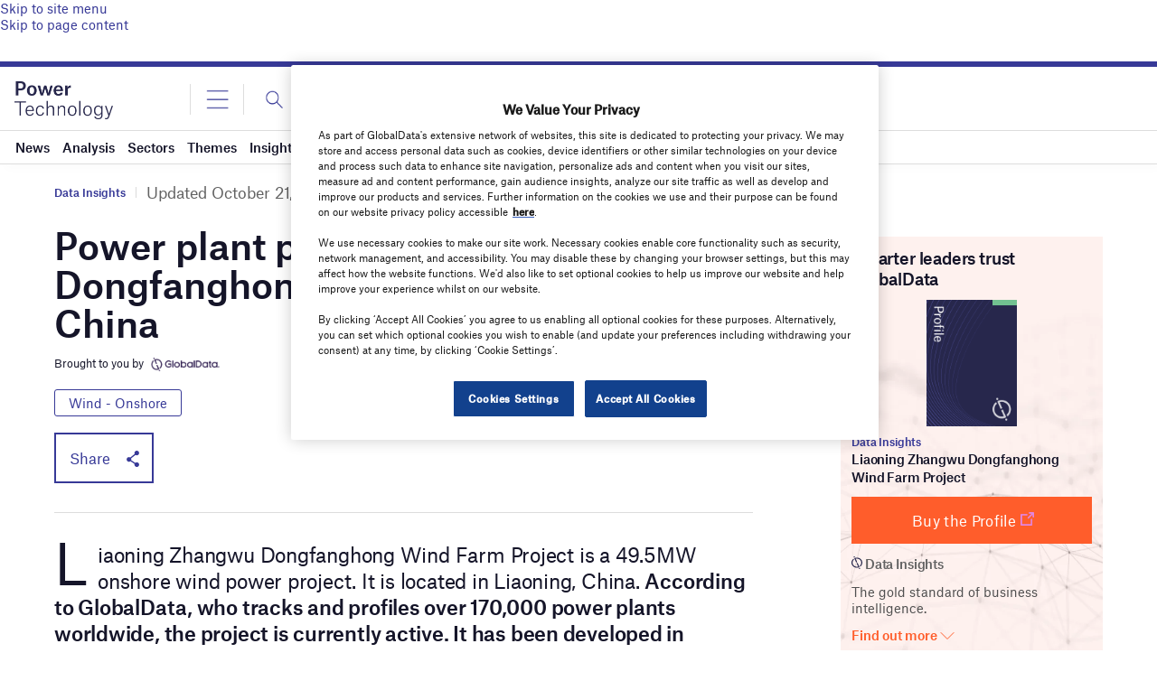

--- FILE ---
content_type: text/html; charset=utf-8
request_url: https://www.google.com/recaptcha/api2/anchor?ar=1&k=6LcqBjQUAAAAAOm0OoVcGhdeuwRaYeG44rfzGqtv&co=aHR0cHM6Ly93d3cucG93ZXItdGVjaG5vbG9neS5jb206NDQz&hl=en&v=jdMmXeCQEkPbnFDy9T04NbgJ&size=normal&anchor-ms=20000&execute-ms=15000&cb=70lp4qgekmca
body_size: 47482
content:
<!DOCTYPE HTML><html dir="ltr" lang="en"><head><meta http-equiv="Content-Type" content="text/html; charset=UTF-8">
<meta http-equiv="X-UA-Compatible" content="IE=edge">
<title>reCAPTCHA</title>
<style type="text/css">
/* cyrillic-ext */
@font-face {
  font-family: 'Roboto';
  font-style: normal;
  font-weight: 400;
  font-stretch: 100%;
  src: url(//fonts.gstatic.com/s/roboto/v48/KFO7CnqEu92Fr1ME7kSn66aGLdTylUAMa3GUBHMdazTgWw.woff2) format('woff2');
  unicode-range: U+0460-052F, U+1C80-1C8A, U+20B4, U+2DE0-2DFF, U+A640-A69F, U+FE2E-FE2F;
}
/* cyrillic */
@font-face {
  font-family: 'Roboto';
  font-style: normal;
  font-weight: 400;
  font-stretch: 100%;
  src: url(//fonts.gstatic.com/s/roboto/v48/KFO7CnqEu92Fr1ME7kSn66aGLdTylUAMa3iUBHMdazTgWw.woff2) format('woff2');
  unicode-range: U+0301, U+0400-045F, U+0490-0491, U+04B0-04B1, U+2116;
}
/* greek-ext */
@font-face {
  font-family: 'Roboto';
  font-style: normal;
  font-weight: 400;
  font-stretch: 100%;
  src: url(//fonts.gstatic.com/s/roboto/v48/KFO7CnqEu92Fr1ME7kSn66aGLdTylUAMa3CUBHMdazTgWw.woff2) format('woff2');
  unicode-range: U+1F00-1FFF;
}
/* greek */
@font-face {
  font-family: 'Roboto';
  font-style: normal;
  font-weight: 400;
  font-stretch: 100%;
  src: url(//fonts.gstatic.com/s/roboto/v48/KFO7CnqEu92Fr1ME7kSn66aGLdTylUAMa3-UBHMdazTgWw.woff2) format('woff2');
  unicode-range: U+0370-0377, U+037A-037F, U+0384-038A, U+038C, U+038E-03A1, U+03A3-03FF;
}
/* math */
@font-face {
  font-family: 'Roboto';
  font-style: normal;
  font-weight: 400;
  font-stretch: 100%;
  src: url(//fonts.gstatic.com/s/roboto/v48/KFO7CnqEu92Fr1ME7kSn66aGLdTylUAMawCUBHMdazTgWw.woff2) format('woff2');
  unicode-range: U+0302-0303, U+0305, U+0307-0308, U+0310, U+0312, U+0315, U+031A, U+0326-0327, U+032C, U+032F-0330, U+0332-0333, U+0338, U+033A, U+0346, U+034D, U+0391-03A1, U+03A3-03A9, U+03B1-03C9, U+03D1, U+03D5-03D6, U+03F0-03F1, U+03F4-03F5, U+2016-2017, U+2034-2038, U+203C, U+2040, U+2043, U+2047, U+2050, U+2057, U+205F, U+2070-2071, U+2074-208E, U+2090-209C, U+20D0-20DC, U+20E1, U+20E5-20EF, U+2100-2112, U+2114-2115, U+2117-2121, U+2123-214F, U+2190, U+2192, U+2194-21AE, U+21B0-21E5, U+21F1-21F2, U+21F4-2211, U+2213-2214, U+2216-22FF, U+2308-230B, U+2310, U+2319, U+231C-2321, U+2336-237A, U+237C, U+2395, U+239B-23B7, U+23D0, U+23DC-23E1, U+2474-2475, U+25AF, U+25B3, U+25B7, U+25BD, U+25C1, U+25CA, U+25CC, U+25FB, U+266D-266F, U+27C0-27FF, U+2900-2AFF, U+2B0E-2B11, U+2B30-2B4C, U+2BFE, U+3030, U+FF5B, U+FF5D, U+1D400-1D7FF, U+1EE00-1EEFF;
}
/* symbols */
@font-face {
  font-family: 'Roboto';
  font-style: normal;
  font-weight: 400;
  font-stretch: 100%;
  src: url(//fonts.gstatic.com/s/roboto/v48/KFO7CnqEu92Fr1ME7kSn66aGLdTylUAMaxKUBHMdazTgWw.woff2) format('woff2');
  unicode-range: U+0001-000C, U+000E-001F, U+007F-009F, U+20DD-20E0, U+20E2-20E4, U+2150-218F, U+2190, U+2192, U+2194-2199, U+21AF, U+21E6-21F0, U+21F3, U+2218-2219, U+2299, U+22C4-22C6, U+2300-243F, U+2440-244A, U+2460-24FF, U+25A0-27BF, U+2800-28FF, U+2921-2922, U+2981, U+29BF, U+29EB, U+2B00-2BFF, U+4DC0-4DFF, U+FFF9-FFFB, U+10140-1018E, U+10190-1019C, U+101A0, U+101D0-101FD, U+102E0-102FB, U+10E60-10E7E, U+1D2C0-1D2D3, U+1D2E0-1D37F, U+1F000-1F0FF, U+1F100-1F1AD, U+1F1E6-1F1FF, U+1F30D-1F30F, U+1F315, U+1F31C, U+1F31E, U+1F320-1F32C, U+1F336, U+1F378, U+1F37D, U+1F382, U+1F393-1F39F, U+1F3A7-1F3A8, U+1F3AC-1F3AF, U+1F3C2, U+1F3C4-1F3C6, U+1F3CA-1F3CE, U+1F3D4-1F3E0, U+1F3ED, U+1F3F1-1F3F3, U+1F3F5-1F3F7, U+1F408, U+1F415, U+1F41F, U+1F426, U+1F43F, U+1F441-1F442, U+1F444, U+1F446-1F449, U+1F44C-1F44E, U+1F453, U+1F46A, U+1F47D, U+1F4A3, U+1F4B0, U+1F4B3, U+1F4B9, U+1F4BB, U+1F4BF, U+1F4C8-1F4CB, U+1F4D6, U+1F4DA, U+1F4DF, U+1F4E3-1F4E6, U+1F4EA-1F4ED, U+1F4F7, U+1F4F9-1F4FB, U+1F4FD-1F4FE, U+1F503, U+1F507-1F50B, U+1F50D, U+1F512-1F513, U+1F53E-1F54A, U+1F54F-1F5FA, U+1F610, U+1F650-1F67F, U+1F687, U+1F68D, U+1F691, U+1F694, U+1F698, U+1F6AD, U+1F6B2, U+1F6B9-1F6BA, U+1F6BC, U+1F6C6-1F6CF, U+1F6D3-1F6D7, U+1F6E0-1F6EA, U+1F6F0-1F6F3, U+1F6F7-1F6FC, U+1F700-1F7FF, U+1F800-1F80B, U+1F810-1F847, U+1F850-1F859, U+1F860-1F887, U+1F890-1F8AD, U+1F8B0-1F8BB, U+1F8C0-1F8C1, U+1F900-1F90B, U+1F93B, U+1F946, U+1F984, U+1F996, U+1F9E9, U+1FA00-1FA6F, U+1FA70-1FA7C, U+1FA80-1FA89, U+1FA8F-1FAC6, U+1FACE-1FADC, U+1FADF-1FAE9, U+1FAF0-1FAF8, U+1FB00-1FBFF;
}
/* vietnamese */
@font-face {
  font-family: 'Roboto';
  font-style: normal;
  font-weight: 400;
  font-stretch: 100%;
  src: url(//fonts.gstatic.com/s/roboto/v48/KFO7CnqEu92Fr1ME7kSn66aGLdTylUAMa3OUBHMdazTgWw.woff2) format('woff2');
  unicode-range: U+0102-0103, U+0110-0111, U+0128-0129, U+0168-0169, U+01A0-01A1, U+01AF-01B0, U+0300-0301, U+0303-0304, U+0308-0309, U+0323, U+0329, U+1EA0-1EF9, U+20AB;
}
/* latin-ext */
@font-face {
  font-family: 'Roboto';
  font-style: normal;
  font-weight: 400;
  font-stretch: 100%;
  src: url(//fonts.gstatic.com/s/roboto/v48/KFO7CnqEu92Fr1ME7kSn66aGLdTylUAMa3KUBHMdazTgWw.woff2) format('woff2');
  unicode-range: U+0100-02BA, U+02BD-02C5, U+02C7-02CC, U+02CE-02D7, U+02DD-02FF, U+0304, U+0308, U+0329, U+1D00-1DBF, U+1E00-1E9F, U+1EF2-1EFF, U+2020, U+20A0-20AB, U+20AD-20C0, U+2113, U+2C60-2C7F, U+A720-A7FF;
}
/* latin */
@font-face {
  font-family: 'Roboto';
  font-style: normal;
  font-weight: 400;
  font-stretch: 100%;
  src: url(//fonts.gstatic.com/s/roboto/v48/KFO7CnqEu92Fr1ME7kSn66aGLdTylUAMa3yUBHMdazQ.woff2) format('woff2');
  unicode-range: U+0000-00FF, U+0131, U+0152-0153, U+02BB-02BC, U+02C6, U+02DA, U+02DC, U+0304, U+0308, U+0329, U+2000-206F, U+20AC, U+2122, U+2191, U+2193, U+2212, U+2215, U+FEFF, U+FFFD;
}
/* cyrillic-ext */
@font-face {
  font-family: 'Roboto';
  font-style: normal;
  font-weight: 500;
  font-stretch: 100%;
  src: url(//fonts.gstatic.com/s/roboto/v48/KFO7CnqEu92Fr1ME7kSn66aGLdTylUAMa3GUBHMdazTgWw.woff2) format('woff2');
  unicode-range: U+0460-052F, U+1C80-1C8A, U+20B4, U+2DE0-2DFF, U+A640-A69F, U+FE2E-FE2F;
}
/* cyrillic */
@font-face {
  font-family: 'Roboto';
  font-style: normal;
  font-weight: 500;
  font-stretch: 100%;
  src: url(//fonts.gstatic.com/s/roboto/v48/KFO7CnqEu92Fr1ME7kSn66aGLdTylUAMa3iUBHMdazTgWw.woff2) format('woff2');
  unicode-range: U+0301, U+0400-045F, U+0490-0491, U+04B0-04B1, U+2116;
}
/* greek-ext */
@font-face {
  font-family: 'Roboto';
  font-style: normal;
  font-weight: 500;
  font-stretch: 100%;
  src: url(//fonts.gstatic.com/s/roboto/v48/KFO7CnqEu92Fr1ME7kSn66aGLdTylUAMa3CUBHMdazTgWw.woff2) format('woff2');
  unicode-range: U+1F00-1FFF;
}
/* greek */
@font-face {
  font-family: 'Roboto';
  font-style: normal;
  font-weight: 500;
  font-stretch: 100%;
  src: url(//fonts.gstatic.com/s/roboto/v48/KFO7CnqEu92Fr1ME7kSn66aGLdTylUAMa3-UBHMdazTgWw.woff2) format('woff2');
  unicode-range: U+0370-0377, U+037A-037F, U+0384-038A, U+038C, U+038E-03A1, U+03A3-03FF;
}
/* math */
@font-face {
  font-family: 'Roboto';
  font-style: normal;
  font-weight: 500;
  font-stretch: 100%;
  src: url(//fonts.gstatic.com/s/roboto/v48/KFO7CnqEu92Fr1ME7kSn66aGLdTylUAMawCUBHMdazTgWw.woff2) format('woff2');
  unicode-range: U+0302-0303, U+0305, U+0307-0308, U+0310, U+0312, U+0315, U+031A, U+0326-0327, U+032C, U+032F-0330, U+0332-0333, U+0338, U+033A, U+0346, U+034D, U+0391-03A1, U+03A3-03A9, U+03B1-03C9, U+03D1, U+03D5-03D6, U+03F0-03F1, U+03F4-03F5, U+2016-2017, U+2034-2038, U+203C, U+2040, U+2043, U+2047, U+2050, U+2057, U+205F, U+2070-2071, U+2074-208E, U+2090-209C, U+20D0-20DC, U+20E1, U+20E5-20EF, U+2100-2112, U+2114-2115, U+2117-2121, U+2123-214F, U+2190, U+2192, U+2194-21AE, U+21B0-21E5, U+21F1-21F2, U+21F4-2211, U+2213-2214, U+2216-22FF, U+2308-230B, U+2310, U+2319, U+231C-2321, U+2336-237A, U+237C, U+2395, U+239B-23B7, U+23D0, U+23DC-23E1, U+2474-2475, U+25AF, U+25B3, U+25B7, U+25BD, U+25C1, U+25CA, U+25CC, U+25FB, U+266D-266F, U+27C0-27FF, U+2900-2AFF, U+2B0E-2B11, U+2B30-2B4C, U+2BFE, U+3030, U+FF5B, U+FF5D, U+1D400-1D7FF, U+1EE00-1EEFF;
}
/* symbols */
@font-face {
  font-family: 'Roboto';
  font-style: normal;
  font-weight: 500;
  font-stretch: 100%;
  src: url(//fonts.gstatic.com/s/roboto/v48/KFO7CnqEu92Fr1ME7kSn66aGLdTylUAMaxKUBHMdazTgWw.woff2) format('woff2');
  unicode-range: U+0001-000C, U+000E-001F, U+007F-009F, U+20DD-20E0, U+20E2-20E4, U+2150-218F, U+2190, U+2192, U+2194-2199, U+21AF, U+21E6-21F0, U+21F3, U+2218-2219, U+2299, U+22C4-22C6, U+2300-243F, U+2440-244A, U+2460-24FF, U+25A0-27BF, U+2800-28FF, U+2921-2922, U+2981, U+29BF, U+29EB, U+2B00-2BFF, U+4DC0-4DFF, U+FFF9-FFFB, U+10140-1018E, U+10190-1019C, U+101A0, U+101D0-101FD, U+102E0-102FB, U+10E60-10E7E, U+1D2C0-1D2D3, U+1D2E0-1D37F, U+1F000-1F0FF, U+1F100-1F1AD, U+1F1E6-1F1FF, U+1F30D-1F30F, U+1F315, U+1F31C, U+1F31E, U+1F320-1F32C, U+1F336, U+1F378, U+1F37D, U+1F382, U+1F393-1F39F, U+1F3A7-1F3A8, U+1F3AC-1F3AF, U+1F3C2, U+1F3C4-1F3C6, U+1F3CA-1F3CE, U+1F3D4-1F3E0, U+1F3ED, U+1F3F1-1F3F3, U+1F3F5-1F3F7, U+1F408, U+1F415, U+1F41F, U+1F426, U+1F43F, U+1F441-1F442, U+1F444, U+1F446-1F449, U+1F44C-1F44E, U+1F453, U+1F46A, U+1F47D, U+1F4A3, U+1F4B0, U+1F4B3, U+1F4B9, U+1F4BB, U+1F4BF, U+1F4C8-1F4CB, U+1F4D6, U+1F4DA, U+1F4DF, U+1F4E3-1F4E6, U+1F4EA-1F4ED, U+1F4F7, U+1F4F9-1F4FB, U+1F4FD-1F4FE, U+1F503, U+1F507-1F50B, U+1F50D, U+1F512-1F513, U+1F53E-1F54A, U+1F54F-1F5FA, U+1F610, U+1F650-1F67F, U+1F687, U+1F68D, U+1F691, U+1F694, U+1F698, U+1F6AD, U+1F6B2, U+1F6B9-1F6BA, U+1F6BC, U+1F6C6-1F6CF, U+1F6D3-1F6D7, U+1F6E0-1F6EA, U+1F6F0-1F6F3, U+1F6F7-1F6FC, U+1F700-1F7FF, U+1F800-1F80B, U+1F810-1F847, U+1F850-1F859, U+1F860-1F887, U+1F890-1F8AD, U+1F8B0-1F8BB, U+1F8C0-1F8C1, U+1F900-1F90B, U+1F93B, U+1F946, U+1F984, U+1F996, U+1F9E9, U+1FA00-1FA6F, U+1FA70-1FA7C, U+1FA80-1FA89, U+1FA8F-1FAC6, U+1FACE-1FADC, U+1FADF-1FAE9, U+1FAF0-1FAF8, U+1FB00-1FBFF;
}
/* vietnamese */
@font-face {
  font-family: 'Roboto';
  font-style: normal;
  font-weight: 500;
  font-stretch: 100%;
  src: url(//fonts.gstatic.com/s/roboto/v48/KFO7CnqEu92Fr1ME7kSn66aGLdTylUAMa3OUBHMdazTgWw.woff2) format('woff2');
  unicode-range: U+0102-0103, U+0110-0111, U+0128-0129, U+0168-0169, U+01A0-01A1, U+01AF-01B0, U+0300-0301, U+0303-0304, U+0308-0309, U+0323, U+0329, U+1EA0-1EF9, U+20AB;
}
/* latin-ext */
@font-face {
  font-family: 'Roboto';
  font-style: normal;
  font-weight: 500;
  font-stretch: 100%;
  src: url(//fonts.gstatic.com/s/roboto/v48/KFO7CnqEu92Fr1ME7kSn66aGLdTylUAMa3KUBHMdazTgWw.woff2) format('woff2');
  unicode-range: U+0100-02BA, U+02BD-02C5, U+02C7-02CC, U+02CE-02D7, U+02DD-02FF, U+0304, U+0308, U+0329, U+1D00-1DBF, U+1E00-1E9F, U+1EF2-1EFF, U+2020, U+20A0-20AB, U+20AD-20C0, U+2113, U+2C60-2C7F, U+A720-A7FF;
}
/* latin */
@font-face {
  font-family: 'Roboto';
  font-style: normal;
  font-weight: 500;
  font-stretch: 100%;
  src: url(//fonts.gstatic.com/s/roboto/v48/KFO7CnqEu92Fr1ME7kSn66aGLdTylUAMa3yUBHMdazQ.woff2) format('woff2');
  unicode-range: U+0000-00FF, U+0131, U+0152-0153, U+02BB-02BC, U+02C6, U+02DA, U+02DC, U+0304, U+0308, U+0329, U+2000-206F, U+20AC, U+2122, U+2191, U+2193, U+2212, U+2215, U+FEFF, U+FFFD;
}
/* cyrillic-ext */
@font-face {
  font-family: 'Roboto';
  font-style: normal;
  font-weight: 900;
  font-stretch: 100%;
  src: url(//fonts.gstatic.com/s/roboto/v48/KFO7CnqEu92Fr1ME7kSn66aGLdTylUAMa3GUBHMdazTgWw.woff2) format('woff2');
  unicode-range: U+0460-052F, U+1C80-1C8A, U+20B4, U+2DE0-2DFF, U+A640-A69F, U+FE2E-FE2F;
}
/* cyrillic */
@font-face {
  font-family: 'Roboto';
  font-style: normal;
  font-weight: 900;
  font-stretch: 100%;
  src: url(//fonts.gstatic.com/s/roboto/v48/KFO7CnqEu92Fr1ME7kSn66aGLdTylUAMa3iUBHMdazTgWw.woff2) format('woff2');
  unicode-range: U+0301, U+0400-045F, U+0490-0491, U+04B0-04B1, U+2116;
}
/* greek-ext */
@font-face {
  font-family: 'Roboto';
  font-style: normal;
  font-weight: 900;
  font-stretch: 100%;
  src: url(//fonts.gstatic.com/s/roboto/v48/KFO7CnqEu92Fr1ME7kSn66aGLdTylUAMa3CUBHMdazTgWw.woff2) format('woff2');
  unicode-range: U+1F00-1FFF;
}
/* greek */
@font-face {
  font-family: 'Roboto';
  font-style: normal;
  font-weight: 900;
  font-stretch: 100%;
  src: url(//fonts.gstatic.com/s/roboto/v48/KFO7CnqEu92Fr1ME7kSn66aGLdTylUAMa3-UBHMdazTgWw.woff2) format('woff2');
  unicode-range: U+0370-0377, U+037A-037F, U+0384-038A, U+038C, U+038E-03A1, U+03A3-03FF;
}
/* math */
@font-face {
  font-family: 'Roboto';
  font-style: normal;
  font-weight: 900;
  font-stretch: 100%;
  src: url(//fonts.gstatic.com/s/roboto/v48/KFO7CnqEu92Fr1ME7kSn66aGLdTylUAMawCUBHMdazTgWw.woff2) format('woff2');
  unicode-range: U+0302-0303, U+0305, U+0307-0308, U+0310, U+0312, U+0315, U+031A, U+0326-0327, U+032C, U+032F-0330, U+0332-0333, U+0338, U+033A, U+0346, U+034D, U+0391-03A1, U+03A3-03A9, U+03B1-03C9, U+03D1, U+03D5-03D6, U+03F0-03F1, U+03F4-03F5, U+2016-2017, U+2034-2038, U+203C, U+2040, U+2043, U+2047, U+2050, U+2057, U+205F, U+2070-2071, U+2074-208E, U+2090-209C, U+20D0-20DC, U+20E1, U+20E5-20EF, U+2100-2112, U+2114-2115, U+2117-2121, U+2123-214F, U+2190, U+2192, U+2194-21AE, U+21B0-21E5, U+21F1-21F2, U+21F4-2211, U+2213-2214, U+2216-22FF, U+2308-230B, U+2310, U+2319, U+231C-2321, U+2336-237A, U+237C, U+2395, U+239B-23B7, U+23D0, U+23DC-23E1, U+2474-2475, U+25AF, U+25B3, U+25B7, U+25BD, U+25C1, U+25CA, U+25CC, U+25FB, U+266D-266F, U+27C0-27FF, U+2900-2AFF, U+2B0E-2B11, U+2B30-2B4C, U+2BFE, U+3030, U+FF5B, U+FF5D, U+1D400-1D7FF, U+1EE00-1EEFF;
}
/* symbols */
@font-face {
  font-family: 'Roboto';
  font-style: normal;
  font-weight: 900;
  font-stretch: 100%;
  src: url(//fonts.gstatic.com/s/roboto/v48/KFO7CnqEu92Fr1ME7kSn66aGLdTylUAMaxKUBHMdazTgWw.woff2) format('woff2');
  unicode-range: U+0001-000C, U+000E-001F, U+007F-009F, U+20DD-20E0, U+20E2-20E4, U+2150-218F, U+2190, U+2192, U+2194-2199, U+21AF, U+21E6-21F0, U+21F3, U+2218-2219, U+2299, U+22C4-22C6, U+2300-243F, U+2440-244A, U+2460-24FF, U+25A0-27BF, U+2800-28FF, U+2921-2922, U+2981, U+29BF, U+29EB, U+2B00-2BFF, U+4DC0-4DFF, U+FFF9-FFFB, U+10140-1018E, U+10190-1019C, U+101A0, U+101D0-101FD, U+102E0-102FB, U+10E60-10E7E, U+1D2C0-1D2D3, U+1D2E0-1D37F, U+1F000-1F0FF, U+1F100-1F1AD, U+1F1E6-1F1FF, U+1F30D-1F30F, U+1F315, U+1F31C, U+1F31E, U+1F320-1F32C, U+1F336, U+1F378, U+1F37D, U+1F382, U+1F393-1F39F, U+1F3A7-1F3A8, U+1F3AC-1F3AF, U+1F3C2, U+1F3C4-1F3C6, U+1F3CA-1F3CE, U+1F3D4-1F3E0, U+1F3ED, U+1F3F1-1F3F3, U+1F3F5-1F3F7, U+1F408, U+1F415, U+1F41F, U+1F426, U+1F43F, U+1F441-1F442, U+1F444, U+1F446-1F449, U+1F44C-1F44E, U+1F453, U+1F46A, U+1F47D, U+1F4A3, U+1F4B0, U+1F4B3, U+1F4B9, U+1F4BB, U+1F4BF, U+1F4C8-1F4CB, U+1F4D6, U+1F4DA, U+1F4DF, U+1F4E3-1F4E6, U+1F4EA-1F4ED, U+1F4F7, U+1F4F9-1F4FB, U+1F4FD-1F4FE, U+1F503, U+1F507-1F50B, U+1F50D, U+1F512-1F513, U+1F53E-1F54A, U+1F54F-1F5FA, U+1F610, U+1F650-1F67F, U+1F687, U+1F68D, U+1F691, U+1F694, U+1F698, U+1F6AD, U+1F6B2, U+1F6B9-1F6BA, U+1F6BC, U+1F6C6-1F6CF, U+1F6D3-1F6D7, U+1F6E0-1F6EA, U+1F6F0-1F6F3, U+1F6F7-1F6FC, U+1F700-1F7FF, U+1F800-1F80B, U+1F810-1F847, U+1F850-1F859, U+1F860-1F887, U+1F890-1F8AD, U+1F8B0-1F8BB, U+1F8C0-1F8C1, U+1F900-1F90B, U+1F93B, U+1F946, U+1F984, U+1F996, U+1F9E9, U+1FA00-1FA6F, U+1FA70-1FA7C, U+1FA80-1FA89, U+1FA8F-1FAC6, U+1FACE-1FADC, U+1FADF-1FAE9, U+1FAF0-1FAF8, U+1FB00-1FBFF;
}
/* vietnamese */
@font-face {
  font-family: 'Roboto';
  font-style: normal;
  font-weight: 900;
  font-stretch: 100%;
  src: url(//fonts.gstatic.com/s/roboto/v48/KFO7CnqEu92Fr1ME7kSn66aGLdTylUAMa3OUBHMdazTgWw.woff2) format('woff2');
  unicode-range: U+0102-0103, U+0110-0111, U+0128-0129, U+0168-0169, U+01A0-01A1, U+01AF-01B0, U+0300-0301, U+0303-0304, U+0308-0309, U+0323, U+0329, U+1EA0-1EF9, U+20AB;
}
/* latin-ext */
@font-face {
  font-family: 'Roboto';
  font-style: normal;
  font-weight: 900;
  font-stretch: 100%;
  src: url(//fonts.gstatic.com/s/roboto/v48/KFO7CnqEu92Fr1ME7kSn66aGLdTylUAMa3KUBHMdazTgWw.woff2) format('woff2');
  unicode-range: U+0100-02BA, U+02BD-02C5, U+02C7-02CC, U+02CE-02D7, U+02DD-02FF, U+0304, U+0308, U+0329, U+1D00-1DBF, U+1E00-1E9F, U+1EF2-1EFF, U+2020, U+20A0-20AB, U+20AD-20C0, U+2113, U+2C60-2C7F, U+A720-A7FF;
}
/* latin */
@font-face {
  font-family: 'Roboto';
  font-style: normal;
  font-weight: 900;
  font-stretch: 100%;
  src: url(//fonts.gstatic.com/s/roboto/v48/KFO7CnqEu92Fr1ME7kSn66aGLdTylUAMa3yUBHMdazQ.woff2) format('woff2');
  unicode-range: U+0000-00FF, U+0131, U+0152-0153, U+02BB-02BC, U+02C6, U+02DA, U+02DC, U+0304, U+0308, U+0329, U+2000-206F, U+20AC, U+2122, U+2191, U+2193, U+2212, U+2215, U+FEFF, U+FFFD;
}

</style>
<link rel="stylesheet" type="text/css" href="https://www.gstatic.com/recaptcha/releases/jdMmXeCQEkPbnFDy9T04NbgJ/styles__ltr.css">
<script nonce="cmLwbR8yljmzQNObONs8hQ" type="text/javascript">window['__recaptcha_api'] = 'https://www.google.com/recaptcha/api2/';</script>
<script type="text/javascript" src="https://www.gstatic.com/recaptcha/releases/jdMmXeCQEkPbnFDy9T04NbgJ/recaptcha__en.js" nonce="cmLwbR8yljmzQNObONs8hQ">
      
    </script></head>
<body><div id="rc-anchor-alert" class="rc-anchor-alert"></div>
<input type="hidden" id="recaptcha-token" value="[base64]">
<script type="text/javascript" nonce="cmLwbR8yljmzQNObONs8hQ">
      recaptcha.anchor.Main.init("[\x22ainput\x22,[\x22bgdata\x22,\x22\x22,\[base64]/[base64]/[base64]/[base64]/ODU6NzksKFIuUF89RixSKSksUi51KSksUi5TKS5wdXNoKFtQZyx0LFg/[base64]/[base64]/[base64]/[base64]/bmV3IE5bd10oUFswXSk6Vz09Mj9uZXcgTlt3XShQWzBdLFBbMV0pOlc9PTM/bmV3IE5bd10oUFswXSxQWzFdLFBbMl0pOlc9PTQ/[base64]/[base64]/[base64]/[base64]/[base64]/[base64]\\u003d\\u003d\x22,\[base64]\\u003d\x22,\[base64]/Cv8O+woPDhTkRTCdFwoFTHsKNw7RXQsOgwqlxwpRJX8O/[base64]/FVVywq7DmVAtXMKMw6LCt8O3JMOhwqADO8ONAsKXendTw7E8HMO8w6nDoRfCqsODaCQDZAYFw7/[base64]/DosKywpHDv8KFw6F9woBbw4DDhcKORsKKwp/[base64]/CjcO9cTfCnB8LwrfCnFsLwpJUw7bDicKAw6IJFcO2wpHDqnbDrm7DlcKMMktEU8Opw5LDvsKYCWVFw7bCk8KdwpNmL8Oww6HDl0hcw4vDiRc6wojDrSo2wpNtA8K2wo4Ow5lldcOhe2jCnhFdd8Krwr7CkcOAw4/CrsO1w6VDdi/CjMOqwp3CgztAQMOGw6ZTXcOZw5ZtXsOHw5LDvDB8w41ewrDCiS9/[base64]/[base64]/FcKXL8KeWlceFWx3w683wpjCl3FkTsKpBB8swrxRZVHCjxXCtcORwr4qw6PCgsO3wpvCoCDDnGRmwpcDccKuw5t1w57Ch8OjB8OUwqbCjTw5wqxJHsKdwrIrYiJOw47DmsKlX8Ohw7BBHTvCgcOvM8Kuw6/CjcOjw6lRUMOVw6nCmMKObsKmfh/DocO9woPDvCbClz7DqsK9wr/[base64]/ClBk2VcKcwphywoYoEBI7wpVKEBI4wppHwr8XXjhtwrjDn8OewrQ8wp1BMy7Dg8ObFyvDlMKlPcO1wqbDsg5XQ8KcwqVpwpE0w6FOwqkpAWPDqizDqsKbKsOiw4I4S8KGwoXCpsOjwpodwosdSBM0wpbDlMOpLgVvdjvCmcOWw6wTw5oScF8/w57CrcOwwqrDvW7DvMOowpMpAsKaZHtnMQkmw4rDtFXCocOhVsOIwrEOw7tYw4obXXPCmBpxKldgLwrCkwPDhMO8wpgkwrzCsMOGYsKIw7wowo3Dt3/[base64]/CiUUqZMKzw5LChcKgw4jCh8Odw6LCq8OnM8OcwqDDh3TCsTzDmsKSFsOzAcKPKC5Sw7nDl3LDmMOnF8O/QsOGJ3sNasKNXMOpUlTDowBZGcKvw77DsMOqw6TCqG4Dw7lxw6Q4w714wrzCiRvDqD0QwonCngvCmMOVfzY4w59+w6kewpMgNsKCwpkHF8KbwrnCoMKcB8KUXQ9Nw7fCm8KaOEJEDG7DuMKIw5LCmCDDhB3Ct8KuMTjDjMOGw53CpFcBLcO3wrM9YVg/VcO7wpfDpgLDjVBKwrpRPsKTbmZNwqfDusOSaX8ybTHDq8KKP1PCpw/Dn8KzRsOZWWUew4R6csKAw6/[base64]/wplAXUVtVQpAw4ZJwpQHcGBVLsO5w51ZwqMZHH05UwtYaDzDqMONB3EQwqrCrcKsLMKbOVTDnlvDtxcSFRnDp8KZb8KyUcOBw73DlE7DkzN/w5jDswnDosKUwoUBfcOXw5pnwqFzwp/DrcO2w6jDi8KhD8OsNg0EGMKWAnkFZcKgw7nDlC3Ct8OSwr7CicOaNTnCsyAle8O+PQXCqsO6esOlb2fCtsOGVcObQ8KqwprDvQkpwoAowr3DtsOCwpM3TF7DhcOXw5g1Dyxtw5psMMKwPAnCrMK5TUY/w7LCoE0iFMOoUlLDucOWw6DCvAfCumrCr8Omw73CoGoKS8KsF13CkXPDhcKlw5VwwofCuMObwrdWL07DgAA4wrgYGMOfVXFtccKNwrh8b8OawpPDnsO2HXDCvMKFw4HCmBTDpcKLw43Dv8KUwqAtwrheVF0Ow47DtBRZVMKSw6bCscKTWMOjw7LDoMKiwoxUYAh/VMKLFMKHwqU7AcOLMsOnF8Oww6fDmHfCqljDm8KawpHCiMKgwr4hQMO+woTDokUsCCzDgQQkw70rwqV/woDCkHLCisOEw4/DnnVSwrjChcOqOWXCv8O7w5VWwpbDuylqw7tNwpQNw5JDw5XDpsOUdsOowr4Wwp1bEcK4A8KFTyvCplDDuMOcSsK+fsKvwpl/[base64]/Ci2nDkMOdF8KJS3R1JMO8wqbCkSrDnMKcVsKtwovCo3XDsAp/[base64]/wos7TMKbL8K7GgTDm8KKwoRAwoZoclfCg3PCo8OzTiw1LCArG13CtsKqwqIDw7TCgsK9wox3BQ19OXFLIcO/JcKfw5hrdsOXwro0w7djw5/DqzzDqwrCtMKobXMCw6TDshpGw77Cg8Kuw4ouwrJGDsKvwooRJMKgw5ghw5LDjMOsRsKtw4vDnsOofcKdEcKjXsOoOXbCuwrDnwoVw7/[base64]/[base64]/wr0+CRwub8OqZQUzTcOaOsOiwpXCisKrWDLDlsK8WxBcDVVVw6jCoC3DjFTDpUMmacOxSwTCjwRNE8KjMMOiQ8Opw73DuMKxL0grw7fCjMOsw70eXFV9cGjDjxJPw6fDhsKvY2PDjFlcEFDDlUPDm8KlETl/c3jDuUVuw5A0wojCiMOhw4nDv1zDhcK5F8K9w5jCqBkGwp/CtynDlF4OD1HDpzAywrUcOcKqw4YEw5Qhwr4/w6Blw5VMSsO+w7sywo3CpB4DLXPDi8OGRcOnA8OCw48XCMODYivDvnY4wq3CoxjDs1towp8ww6UNATYvASDDkjXDmMO4I8OHdTXDjsK0w6xdIRZYw6fCusKlVwzDth5iw57DkcKAw5HCrsKeQ8KTUW5VYAJ5wrwDwrZgw6F7wqrCnHvDoXXDuAo3w6/DiUxiw6ZGaF5/w7zCmhbDlMODFyx9D03Dp0HCnMKGG1LCl8Kuw5RkLUIfwpMQV8KkPMKowpFaw44BU8OMQcOcwpEawp3CvFXCiMKOwospCsKfw5xVbEXClXVMFsOMT8KeKsKGXcK9S1vDqADDv3jDin/DgjzDkMONw5BhwrtwwqbCnsKFw4HCrFBnw4YyGcKVwqTDtsKSwo7Cn0kWNcOcUMK/wrwHeDnCnMOewrILSMKacMOjaUPDmsO4wrF+MGYWHA3Chn7DlcKQEkHDvHZuw5zCkjfDkBDDqsKSDVXDvjrCrcOGa3IswqMqw5M9O8OTenkJw4TCoWXCjcOaClvCgljCmgBCw7PDoRbCkcK5wq/Cpj0QDsKfCsKiw7VyVMOvw5gcUcKXwqDCtB5cYSM7JkTDtRFWwpEfYGw1egQxw74rwrHDiQBvKcOLVxvDgQHCq1zDrMKVcMK/w6Nvdj8HwplLWlZmT8O9Tl4KwpHDqXE9wrJ0UsK4MCgdAMOnw6HCiMOqworDnMKXSsOUwosgacKEw5TDtMOPwrzDmkshURvDomUuwpzCtUXDkiklwrYjLcOGwq/DnMKdw4HCi8KNVlnDhC8vwrrCqcORK8Onw5lJw7bDnW3DqzvDn3/Ck0RZcsOQUyPDpSxowpDDrnU8wqxMw4gsdWfDosO4SMK3DcKafsO7ScKlS8OaegBTAsKAecOibX5Mw7rCojbCiCbChmTDllbDn207w4sUHsKPfkE3wrfDmwRFO3/[base64]/CgEjCrUnDo8OZLFjCncKsEg/CnVfCr1VBPsOvwonCtmPDlQsXJ2zDllTDpMKEwpIZCnEIbMKRfsKiwqfCg8OkICHDrxzDocOMOcKAwpHDj8OFbWTDjlvDgiBrwoTCicOJH8K0VzBiRUzClMKMFMOeI8KzN1fCjsOKI8KRVGjCqgzDpcOnNsKSwoNZwqvCl8O/w4TDrE8UGlHDlVUtwpXCmsKhdsO9wqjDrQ/CocKMwoXCkMO7LxzDlcOtIEpgw7VzPCHCjsOZw5zCtsOmDX4iw5IDw6zCnlluw4JtckzCtH9FwprDiwzDlA/DrcO1RmDDv8O3wp7DvMKnwrM2TyYkw5UlMsKtdMO0C1DCo8KywqnCssK7CMOKwqQXI8OvwqvCnsKfw6pACsKUX8K3TzHCo8ORw7sOwrFewpnDo3DCkcOkw4fClw/DssKxwqLCp8OCGsOHElJEw47DnjU2fsOTwpfDicOWw4LClMKrb8Kjw6TDnsOkKcOmwo/DrsK4w6LDiHATJngrw4DCpSTCqWBqw4ofKTp3wrEfdMOzwqM1w4vDrsKxJcKqOXVIQnHCicKNDRF9R8KswocxOMOIwp3Dl21lQsKkIsOzw6PDlRnDgsOgw5V4WsOew57Dt1FLwqfCnsOTwpJrLyRIdMOwbyTCgVdlwpoCw67DpADCnwfDrsKIw7cPwr/DmjPCi8K0w4fCgn3DjcOOVsKpw4lPVS/[base64]/ClsOwWD3Ch8K/wr4BdSzDoMOEw68kwrstEcKIBcKaI1HCkHl/G8K5w4fDsh1yfMOjPsOUw44xH8OIwr4RRXtUwr9tGEDDp8KHwoZZQ1XDk09feRLDnW1YCsKDwoHDojw/[base64]/w5l2wozDlcO9wqN/wo0GwqEBw7LDhEFmw54Yw7rDgsK6wrfCmQzCgGvCpyLDtj/[base64]/CjU0qPMOJw78gDVFhfmUVUlEzX8OUw7xaewHDsEHCqw1gNnjCgMKnw6kUTHoyw5A0anomNDVtwr9jw6gDw5UPwoHCgVjDk0/ClE7CrjHDgRF6PB9GXF7Ctkl6NsOTwrnDk07CvcKhSMOZMcO1w6zDi8Ksa8Khwrt3w4HDqQPDoMKwRRI0DzEHwrAROiMLwocfwrd3X8KnE8Oaw7JmHEnDlUzDt3fDpcODw5BZIg5Cwo/DqsOECcO5PMOIwrTCncKcaGNWKzTCoEDCicKzYsKfXcOrIEnCt8KDaMOOS8KLJ8OFw6bDgwnDinIubsOpwofCgkTDqAw2wo/DicO7w6DClMKKLVbCu8K3wqdkw7LCt8OLw7LDmmrDvMK6wqjDjTLCqsK3w7nDkjbDpsKkag/CjMKvwoHDpl3DoAnDqSQvw7VnOsKNasK9wrHCnETCi8OXw7YLRcKywoPCn8KqYV4ywrzDuHvCncK4woZYwqASEsKVN8K7GsO6SR4xwo9WMcKewpHCr2/CoRlgwq3CscKlMcORw74qXMKUczIRwrJWwp05QcK8PsKoYsOgandUwrvClcOBHkA1TE5aNEBBV0LCl3YCU8KAWsOtwonCrsK4PQUwfsOFQn85McKxwrjCtAEXwpxnQxTCoUFvTXjDo8O6w4XDpsKDLRDCnlJyBRvCmFrDj8KfIHbCvFV/woHCo8K9w5DDghHDt28Iw6PCr8Ofwo82w7HCnMOTJMOEEsKjw7XCkcOLMQw3AmDCgsOUYcOBwpAVPcKEOU7DpMOdNcK9MzzCllXCuMO+w63CgknCosKCUsOlw7vCpWEnCQ/Dqh4wwpTCr8K3bcOoFsKkJMOtwr3DsnfCmsKDw6XCi8KoYl1aw4zDnsKQwpHCi0c2YMOywrLCpg8Hw7/[base64]/Cun3DtMKkMCxdw6Bpw6EAw4/Dt8OlUXFUwrJzwpJBf8KTX8OSTsOpQ3VkWMKtdxfDl8OKQcKEcQVTwr/DksO0w5nDm8KTHmksw4IPcjHCsV/Dq8O7EcKowrLDvRLDnMOFw4l7w7oLwoRxwqduw4DDnA1fw6kTZyRqwpLCtMKmw5vCpcO8w4LDmcOYwoMRfU5/[base64]/[base64]/Dr8KJw6bClVbDn8K1w5fChALDh8Kjf8KRwozDicOWTi9MwrbDpcOVB07DrW1Ww4jCpAQowqlQd3PDnEVvw78rSx/DsjnCu2XDsgAwYXEpRcOCw613KsKzPxTDu8Ojwq/Dp8OWQMOSZcOaworDny/CnsObRWZfw7rDlyDChcKOFsO2R8OQw6jCtsOaDsK2w7vDgMK/a8OhwrrCgcKIwo/DoMKoBgsDw5LDiAfCpsKxw45ANsK3wpZ8VsOILcOlAhTCiMOkMsOyUMOJw401GMK5w4TCg2pGw48PEAllVcORUS7CulogH8ONbsONw4TDhnDCu27DvjYew7zCuEUDwqTCvAZIIBPCvsOpwroiw4lNZGXCj2Iaw4jCrGZiJibDksKbw4/[base64]/[base64]/Dj8OGKcOGNsOlwoEHKEHCvwMtT2gdwp7CrwQVPMK4w6LChDbDgsO3wr8zDSHCiHvCicObwohsNHZdwqUZRU/CiBHCkMOjcwMwwqfDohoNN1lCWRMkYzTDmz9vw7Eew65PDcK4w4lQXMOlWcK/wqR6w5YNZSU7w4fDikc9w6l7KcOrw6MQwr/Chl7CkTsuecOQw7x/wptLcMKqwoPDnibDlhLDl8Kjw4nDiFVDaw1EwrfDiRlrw7vChB/[base64]/CmsOaOxZTI0w0w7d6wpIxwplFRzUNw6nCgMK/w57DiB4Qw6cNwo/DmcKvw4gUw43CiMOXVWFcwoBPc2t5w63DlylBTMOiw7fCgmxfM2rCo2w1w5nCm0x/wqnCkcOzfw45UwzDgBPCgAsJRRp0w6d0wrcKEcO5w47Co8OpZG0HwohwdEnDisOMw69vwqpkwrrDmlXChsKJQgbChydiXsOaSijDvgRDScKIw7lNEHB5aMO0w71if8ObGMK9EGNXKWrCp8OTT8OoQGrCs8O/MTjDjgLCkBAuw7PDhHsvVMO/wo/DiWQaRBktw7XDo8OYTicLYsOzPsKqw7zCoU3CrsObLcKWwpRjw7XDtMOBw4HDsQDDp2fDvMOCw4LCgknCozTChcKqw5phw61pwrITDx0ww5fDssK2w5E8wonDqsKCesOBwpZUHMO0w6kWbnrDoiAhw69/w4E6w5s7wpHCv8OsIVnDtVbDpxTDtDrDhMKAwqnClsOSXcOQcMOAZ1hCw4Z2wobCpG3Dh8OMEMORw49rw6DCgilUMTfDqjTCrSZuwo7DijY7Cg3DuMKbYDdIw4B3cMKGBlfCuzRsIsOKw5FNw5PDtMKTcRrDssKqwpNsEsOoemvDklgxwqVdw6Z/Ck4HwqvDrcO6w5E/XjthEDfCuMK6KMKGWcO9w6lyBCcdw5MFw53CuH4Bw5zDhcKDLMOWL8KIHcK8XkLCuUdqQVDDh8Kuw7dEH8O7w6LDjsKSam/CuSfDkMKAKcKEwpctwrnCn8Obwo3DsMKOZsO5w4fCumEVdsO3wpvCg8O6GX3DqxgIM8OHdmxTw4LDqsOsWRjDjmg/[base64]/DkMO9GsK9WMKMf19/wpbDjk5fBQvCgxZOIMKlETZ8wpLCoMKfF3XDqcK4HcOYw4/[base64]/[base64]/[base64]/DrCjCp8Kiw40ERivCp192Ri/CsEM2w6XCoG5+w4TCs8O2S0bCvMKzw6PDqxwkLG8bwppfG2fCjEtqwovDk8KYwq3DjRbCicKZbW7Ct1PCm1QxBws+w5QqasOkIMKyw5PDhynDvX3Di3laU3sUwpUmAsOswoVmw7FjYVBYKcOyTV/DucOlQ0QawqnDv2PDumPDpDPDiWYoSG4tw4REw4HDpFDCpmHDlsOIwrpUwrHCskc2PBBUw4XCgU0JSBJvGh/[base64]/wpVbVR4Bw6wXw7TDvF3Cp8KeZcKJw6XDhMKkw57DnVVAa0V5w7BZJMKYw7ouJjzCoRXCt8OzwoPDscKmw6nCpsK5L1nDlsK/wrnCsAbCvMOHI1vCvMOlwojDgV/CjlQhwqcFwozDgcOlQnB5ciTCssOQwpHDhMKCW8OSCsOKJsK1JsOZHsOvCgDCoDMFOcOvwp/[base64]/CjMOqdmrCr8Kve8KFw6wQw7c4L8OgNcOVLMKow6ICW8K3VGjClVsBGVIlwovDjVwvwpzDpsKWa8KDU8OzwovDsMKlLG/ChcK8X0MLwoLCqsOKCsOeEGnDsMOMejHCq8OCwptjw60xwpvCmsOdA0pNMsK7SEPCg3hdXcKeFE/DsMKjwopZTzbCqETCsmPChRTDsz43wo93w4XCtHHChgxPSsONfTp8w4bCqsK1NlXCozXCh8O8wqMYwqk/w7wBXirCnj/CqMKhwrV/[base64]/wqxMw7I6w7EdwrzCmwvCkQBXOyt3YA7DgMOTYcOES03Ch8KSwqt1CQpmEcK5wpZAB1QWw6ByAcKJw54pGBzDpWHCo8KHwplVYcKYGsO3wrDCksKfwos/H8KnVcOPPMOFw6A4fMKJHVgHS8KGaRjClMO/[base64]/[base64]/G0YkDMKaeCh4DEg1woXDlsOlw5Ztw4B5wpArwoNlDiVUXV/[base64]/CoMK0NcKPUj/DkMONEMKYwrFUNX0nGsK8w64vw5LCggBbwoXChMK+McKywokPw4QePcOXMATCicOmPsKTInBfwrvCh8OIBMKYw5gmwoJKUhliw6vDpwwyLcKJBsKwdGkfw7YTw6HCjsOZI8O2w6EcPMO0MMKZbyN3wq3Cr8KyIsKJPMKkWsKMT8O/[base64]/CtsO7w67DpiHCsjXCmiTDvlbDvSjDmMO3w5bDnz/CvTxPL8KPw7XCtzrCjBrDngIywrMlwpHDisOJwpLDgyNxTMOsw7fCgsKsIsOaw5rDhcOOw5TDhAAMw5UWwqJxw4YBwo/Ciikzw6ExIwPDkcOMNWnDpXnDssOMOsOmwpJYwpA2ZMO2w5HDisKaVEHCrhdpLnrDqEVEw7oKwp3DlCx4XWXCpWdkXcKZcTt2w5JQCDZ7wrHDlcKnIUV4wqt1wodXwroeOMOzdsOGw5vChcKMwpXCrsOkw7d/woHCvF9RwobDqz/[base64]/[base64]/CgWjDqcKIwr0wwo0Bw5QuEXfCq2tMw54TcTnCvMOcNMOPdW/CnGE0G8O0wpc8an0KQ8Ocw47CkTowwpLDmsKuw77DqsO2MA9yYsKUwoTCnMORTS/ClsOFwrPCmi7DusOLwr7Cv8KNwrFLLyjCpsKzd8ODfTDCjcKGwp/CtxEtwqDDiE8owqHCnQcswq/[base64]/[base64]/NcOlwpLDimPChMOXJcKhYsKewqfCrxdCVC02B8Kdw5LCmMORA8KSwqJfwp4ZdQVEwoDCvVEfw7vCi1hDw7PCqxtvw5wSw5bDkApnwrkMw7XDucKtbGrCkiRgZMOBYcK+wq/Cl8OWRisBEsO/w4TCjAXDt8KUw7HDmMOAYMKuNwMfSwAbw5rCuFd1w4HDu8KmwqVqw7ETwrfDsTrCgcOwAsKww7d1cDkNBsOtw7MKw47Cr8OxwqpHAsKqJcOcGU7DpMKjwq/Dr1LDp8OKI8OYf8OeP3tiUicgwop4w55Ow4vDmxDCrAYvL8O5SDLDgy8qXcO+w4/[base64]/DvUHChXNcfsKCw4/CkMOqw4YnBwfDpcOxwpDDj8O6HMOMN8O4KsKYwpDDlXzDvCnDqcOgF8KEET7CsDBLE8OXwq4YHcO9wqw6LMKxw5JIwplWFMKswqXDnsKacRcOw6PDrsKDAizDhXnCoMOPAxnDmCpSO2Yuw6HDl1fCg2fDlWpQQX/Dv2rCuRx6Yy4PwrvDssOWQkHDgAR1DRBKW8OawrTDoXZ1w54lw58qw5ECw6fCsMOUEWnDmsOCwrdrwrXCsn0gw4wMOFJfEEPCinTClGIWw515cMOFCiUQw4XCgMKKw5HDojxbJ8OWw7FIEl4owqDCisOqwqjDg8Kfw4HCiMO7w6/DlsKVS2V0wrfClxAqCSPDmcOjW8OJw5jDkcO5w4VIw7PCo8Krwo3CjsKSH1fChClpw5fCpnnCqB/Dh8Oyw78kSMKBSMKEKVfCmQ8Ow4/CisO6wqF8w6bCjcK1wpDDrHw9CcOLw7jCs8KGw5Zvd8ONcUrChsOCAyLDpcKIUsKeewdmHldow5cyf0VDasONPsKywrzCjMK1w5pPYcKuTMO6MSRWbsKuwozDrh/Ds0HCt1nDsEdrXMKoSMORwpp7woonwotHFQvCoMKiWSfDgsK0dMKOw59hwrl7C8Kgw7zCqcO2wqrDtQzDhcKIw7LDosKUNlvDq1Rob8KQwo/CkcKuw4NtGRZkAzLCjg9YwqHCtQY/w6PCvMODw6zCnMO9w7DDgnfDqcKlwqPCv0jCpm7Co8KMCCxhwqF8SWHCpsOiw4PCjHLDrGDDkMOLFR9Fwps2w5JtQzsWan44fxFdEMKJN8O+EMKtwqTChCjCgcO6w5RyTDFWC1zCu3MPwqfCj8O5w6HCnlFGwo/DuxBXw5rCnw93w7wZXMK/wqxbEsKfw5kUbR05w4TDimpbIUN0f8OVw4x4ViwCJsKHUhjDp8O2EGvCnMOYOcKFKwPCmMOTw6hQI8K1w5JmwprDinpKw6DCmVzClVrChcKbwoTCgg5fV8OFwpstKBPCr8KfIVIXw7URG8OlRxFybMOBw543WsK0wpzDog7Ds8O9w54yw49rEMO/w44hQlA0BgcOw6EURiPDtFYUw5DDh8KpWDgLdcKvKcKoERR7wpbCqUhZGkoyRMKswp/DijwSwq9nw55tP1rDqEvDrsKCCsKEw4fDhcO3wofChsODbRfDqcK8SRbDnsOpw61Iw5DDoMK+wqx7UMOPw5hXwrsMwrrDj1s/w501S8ONwqVWYcORw5TDssO9wocuw7vDnsOZGsOHw6dawonDpnBYBMOzw7Yaw5vCrVPDnG/DjA0ywqYMd1TCnCnDmCgpw6HDsMODaFlMw4pocRvDh8Ouw57CgEXDqCXDqQ7Cs8OqwoJyw70Ww6bCtU3CpcKQWsODw5tURHRJwrFKwroNDUgRPsKnwoBRw7/Dvzcxw4PCvjvCsQ/CqVFPwqPCnMKWw4/[base64]/w4LCrsO/w7bDiTsJDAZowozDtcOVGizDnH/DucOFVHnCpsOEW8KYwqbCpMKPw4DCmMKnwoBzw5QAwqJew5nCp3LClG/[base64]/FS7DisObKAJRJVopLMKTwqHDp1vCmsO1w5/[base64]/CocKcwo7CrsK4acKow6/CpEjDqsOIQ8OSf04zJh8aJ8K9wq7Cgh4iw5/CrX/ClSPChChgwr/DqMK8w6lfM3Z9w6vClV3CjcKoJ0YTw5ZFesOBw4Q3wq1cw6nDlFfDlktXw5wxwpsww5LDjcOmwqfDlcKmw4QsMsOIw4DCkzzDosOhdlrCnEzDr8OLJyzCq8K/[base64]/[base64]/ewQyNAfDqMO8NnJiwrPDvcKtw6NhDcORwoBvUwLChk8Gw5fCvsOvw63DgEwBZU/[base64]/[base64]/WHFlwp/Dn8Owwotgw4PCu0LCmzHDgRhqw5vDlcOdwozClsKAwrTDuh0Qw55sfsKQdjfDoxbDmxcewqYLe3AyFcOvwrJnB0tDcn/Crl7ChcKlO8K5f2DCszYow5FAwrfCvGJMw5A+YQXCn8ODwoArw5nDvsOMPngFw5bCtsOaw4FeLsOIwqpQw4XDrcONwrggw4NXw5zCnMOJdAHDlgXCksOjb09twp9LdFrDmcKcFsKNw5pQw4RFw6/DscKcwotKwrPChsOzw6nCihF3TRTCmsKpwrTDrmh/w5ZvwpnCrlllwq3CoFrDu8KKw6Fzw4nDl8O1wr0NZ8O1D8Oiw5PDhsKYwoNQfyccw4dDw73CgB7CrzkjTxghLW7CkMKQTcKdwoluFcOuEcOLEDlafcKnJUQqw4Fqw7k/PsK/c8OHw7vCgCTCpFBZXsKcw67Clz8PasKuNcO1diZkw7LDn8KGBU3CpMK3w5YlAz/DhcKywqZ4U8K5MQ3Cmgcow5BYwrPCkcOeGcO7w7HCrMKLw6HDoVc0w6TDjcOqGynCmsOLwoZbdMKWSS1DfsKoZMOpwp7Cr2oqHcOPbsOyw5vDhBjCg8OwZ8O9Jx/Cv8O+OcK9w64TQDoybcKbNcO3w4TCt8KxwpVdbcKnWcO5w7tXw4LDpsKaRXHDjBAawqVuCHorw6HDkHzCtMOMb1dewoodH3fDhcOvwpLCoMO7wrPDh8KCwq/DqzMrwp/[base64]/Di8Odw4zDgsKpb8KqdTnDgFo4w5zCgsKewq4/w6LDucObwqE/[base64]/[base64]/ecOWw5FCPDDDu8Oxw6nDoMO8w4bDj8KEw6wNNMKRwo/Dk8OSSQjCp8KpJ8OOw7JXwrLCkMKowrRYH8O/TcKnwpcSwpjCo8K+IF7DksKhw6bDj14twq4zZMKawrtLXVnDjMK6G0Jbw6jCnFwkwpLDhlPCsAfDjkHCgCdKw7zDvsKOwqzCnMOkwokWG8OGN8ObYMK1NXXDs8OlIQl3w5XDqmxjw7VGA3onPnZXw4/CssKZw6XDosK9wpJ8w6M5W2c/w5duWynCtcOxworDhcKLw7jDryXDlUEow7rCrsOQA8OoaA/DvwnDlEHCuMKKcwMIb3jCgVnCssO6wrFDcwtGw5DDkiIhRmPCjVnDswIvXyTCmMKOTsO1VDJMwpVNNcK1w744cngxWsOhw4/DuMOONAoNw6zDpsKwYksXXMK4EcOhcnjCiEMhw4LDp8KBwpdaKgzDl8OwIMKKEmvCs3/[base64]/CjHPDiMOyw6wWRGTCqCdpw4rCumXDucKrN8KMf8KvcgjChsKZYnDDhlQ9dcKYe8OAw5A0w65QNidZwpBmw7AsVsO3EsKjwoFZFcOqw57CucKtOgJow6FpwrPDpS17w4zDgMKqEijDscKYw4EnP8OYOsKCwqDDhsO6EcOOegJWwqU3IsKTJ8Ksw4fDq15EwoRhOQlGwr/DvcKIccOJwr44w4rDsMOOwoHCmQd4GsKGecOSLDfDsV3CjMOuwqHDhsK6wrbDtsOXB3RZwrd5VTJxSsO+cQPCmsO9ZcO0T8KGw47Ds0fDrz0fwpRQw5VEwoXDl2ldG8OTw67DqU1Hwrp7Q8K1wqrCisO9w7JvPMKTFic/wpzDicKYU8KhXcKYFcKqwoUpw47CjX5iw7AqF14ew4rDtsKmwpbCoDVmJMKewrHDu8KlMcOfBMOEchICw5NKw7XCn8K+w7PCvsO4G8O3woZ1wq8OXsOwwqPCi1RKX8OfHcK0woxuE2/CmXjDj2zDoEzDg8Kqw7J/w4nDrMOKw45WHhnDvD/[base64]/CucK3wrB5w5t4wqo0wrJBR8OUwrZSTGnCl39uwpbDulPDmcOTwosZS37CrjQdwr1Cwq1MM8OLbMK/[base64]/Cv8OBwrjDuMOdwqHCucK1PsKYDcK9R3g4c8ORKsOGV8KJw5MUwoNkYTAyUMK6w5QCcsOrw7vDoMOSw74hPzXCt8OTAcOuwqLCrVrDmTcowrQ0wqMzwrM+McOUWMK/w7MaeWDDsXHCiHTCmsOBaDh7ej4cw7fDihllLcKIwpFUwqBGwo7DkUfDjsOfLcKCZMK2K8ODwqsawocaUUgbN0xWwpEKw54+w7w+WSbDjsKuLMOCw5ZHwqvCp8KQw4XCj09Swo/CksK7HcKKwoHClcKxFlbCuF3DuMO/wpLDsMKRa8OjHj3CrsK4woHDnjLDisOaGyvCk8KOWFY+w5USw6jDpG/DuTTDscK/[base64]/CksKAJUDCtsOiZSzDszPDsmvDnBHCusK8w6Egw6fCnUZUXWnDlsOkUsKqwrUeMF3DlsKxNihAw5wgCGMSBBptw7LCksO+w5VYw4LCmMKeFMOnIcO7dADDrMK2PsOtE8Onw7duaXjCjsOtQ8O/GsKawpQRPC1wwpTDmHclSMOiw7XDnMOdwpJ6w6vCmAQ+AyF9CcKmIcOAw7cRwoktT8Kxa3V9wonCiDfDiX7Cp8KOwrDCvMKowqcuw4ZLBsO/w4TCt8KldGbCsmsWwqjDvg9/w5c0dsOWesK+NClJwqNrUsOiwrbCqMKPPsO6YMKHwqhCSW3Dj8KYZsKnZcKsMlh0woxYw5gMbMOAwq7CgcOKwqVlDMKxZxIpw5REw7HCliHDgsOZwoBvwqXDjMKPcMKkJ8KIMhRcwoQINgLDn8KIIENPw7zCmMKBV8ObGT/Cs1nCsjs6b8KpQcOmScK9P8OVQMOUMMKrw6jCrBzDqUXDuMK6YkDCu2DChsKzY8KHwoXDl8Kcw40+w7bCvU8jM0nClMK0w7bDnznDksKRwo0xc8OjEsOPccKBw51Pw77DjmfDlAXCozfDrV3Dg1HDmsOWwqg3w5zCvsOEwpxvwotPwoELwqlWw5vDtMOULw/DsBvDgAXCjcOcJ8K8HMKoIsO+RcOgUcKaEA5SQi/[base64]/DoMOtHXsSw6oOwpYow73DpcKbwoohPMKKwqlsw74Ww6rCp07DuC7CqsKmw7nCrGLCmMO6w43CvhPCqMKwUsKeEV3CnWvCjATCtsOqKwd2wo3CqsKuw7N/VQ1jwrzDtnnDrcKcejnDpMO9w67CusOHwpDCgcKiwpAdwqnCv2HChCbDvnvDkcKqazbDssKTGsO2Y8O/Ewpdw5LCimbDvw4Mw7LDlsO5wod0DsKPICJXOsKzw4cewqTChMObNsKVZ1BVw73DrEXDnl8yeyXDl8KbwqAlwoYPw6zCuEvDqsOsR8OUw70DEMOAWcKxw4fDtXRjIcOgQ2TCgizDrj0ae8OowqzDmGQ2asKwwpxJbMO+Tg7CmMKuAsKsQsOKDzrChMOlTsK/[base64]/[base64]/B8KSwoUJc8O9diNlwpPCnsOFw5TCjBU+R0g0aMKpwoTDvRVdw7s8DcOpwrxeY8Kuw6zCoXlJwoYWwo1+wocFwoLCq0XDksK1DhzCrmTDtcOZNV/Co8K0OxLCp8OvJ30Iw4rCr2HDvMOVUMKXQBfDpMKow6DDq8KowqPDuloCeHlESMKjFVJ1wqhifsOdwqxhLn5mw4/CuxMlejxrw5zDo8OsFMOew49NwplYw68lwqHDhG86egoKfSxZAW3CvMOuRikXOH/[base64]/ClcObaAYTKX/[base64]/[base64]/DisOKF3wHLcKVeFzCrsK4w5rDgncOwrHCk8OaGxxfwpo\\u003d\x22],null,[\x22conf\x22,null,\x226LcqBjQUAAAAAOm0OoVcGhdeuwRaYeG44rfzGqtv\x22,0,null,null,null,0,[21,125,63,73,95,87,41,43,42,83,102,105,109,121],[-439842,159],0,null,null,null,null,0,null,0,1,700,1,null,0,\[base64]/tzcYADoGZWF6dTZkEg4Iiv2INxgAOgVNZklJNBoZCAMSFR0U8JfjNw7/vqUGGcSdCRmc4owCGQ\\u003d\\u003d\x22,0,0,null,null,1,null,0,1],\x22https://www.power-technology.com:443\x22,null,[1,1,1],null,null,null,0,3600,[\x22https://www.google.com/intl/en/policies/privacy/\x22,\x22https://www.google.com/intl/en/policies/terms/\x22],\x22NbqLMl4pdfH0hsUi1/IG8lDbRVWkHYZuLEqQ6YnZTiM\\u003d\x22,0,0,null,1,1765233898004,0,0,[255,215,122],null,[192,102,194],\x22RC-hH7-9mgyH6MsRQ\x22,null,null,null,null,null,\x220dAFcWeA5BCmzYnllEdJ9E9f5cOe_lwmkyr_RD6mFHd4RNRFkF5pKdwbJog-Lvwvw0tlEcSsK_zEOgPZ0NhS3IQkQDvHXwJXntEw\x22,1765316698209]");
    </script></body></html>

--- FILE ---
content_type: text/html; charset=utf-8
request_url: https://www.google.com/recaptcha/api2/aframe
body_size: -250
content:
<!DOCTYPE HTML><html><head><meta http-equiv="content-type" content="text/html; charset=UTF-8"></head><body><script nonce="dbWy5aD5hcrv_edRgdDK7A">/** Anti-fraud and anti-abuse applications only. See google.com/recaptcha */ try{var clients={'sodar':'https://pagead2.googlesyndication.com/pagead/sodar?'};window.addEventListener("message",function(a){try{if(a.source===window.parent){var b=JSON.parse(a.data);var c=clients[b['id']];if(c){var d=document.createElement('img');d.src=c+b['params']+'&rc='+(localStorage.getItem("rc::a")?sessionStorage.getItem("rc::b"):"");window.document.body.appendChild(d);sessionStorage.setItem("rc::e",parseInt(sessionStorage.getItem("rc::e")||0)+1);localStorage.setItem("rc::h",'1765230302546');}}}catch(b){}});window.parent.postMessage("_grecaptcha_ready", "*");}catch(b){}</script></body></html>